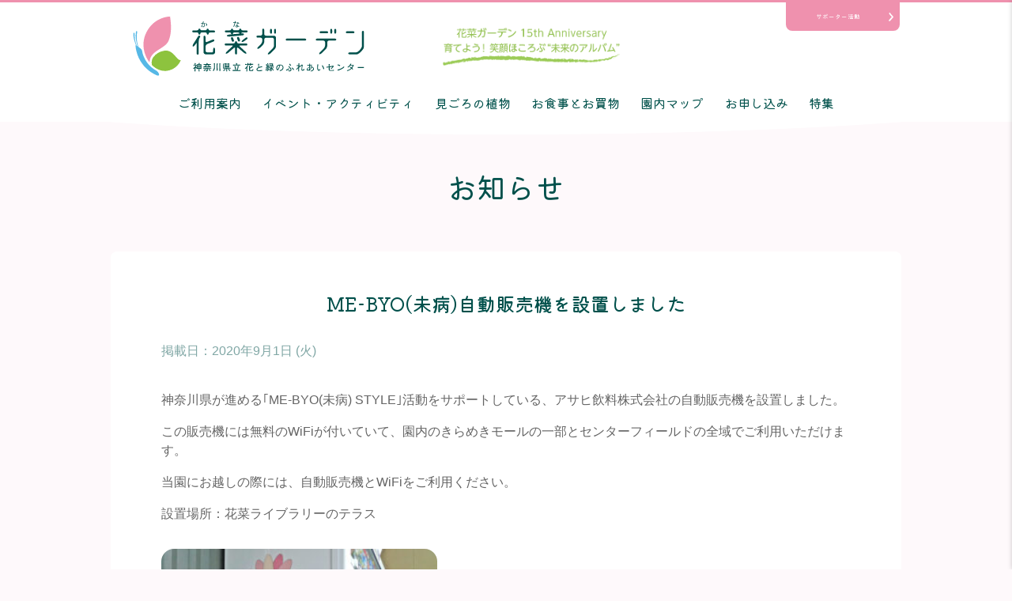

--- FILE ---
content_type: text/html; charset=UTF-8
request_url: https://kana-garden.com/information/10029/
body_size: 9945
content:
<!DOCTYPE html>
<html dir="ltr" lang="ja" prefix="og: https://ogp.me/ns#">

<head>
	<meta charset="UTF-8">
	<meta http-equiv="X-UA-Compatible" content="IE=edge">
	<meta name="viewport" content="width=device-width, initial-scale=1">

		<style>img:is([sizes="auto" i], [sizes^="auto," i]) { contain-intrinsic-size: 3000px 1500px }</style>
	
		<!-- All in One SEO 4.7.8 - aioseo.com -->
		<title>ME-BYO(未病)自動販売機を設置しました - 神奈川県立花と緑のふれあいセンター 花菜ガーデン</title>
	<meta name="description" content="神奈川県が進める｢ME-BYO(未病) STYLE｣活動をサポートしている、アサヒ飲料株式会社の自動販売機を設" />
	<meta name="robots" content="max-image-preview:large" />
	<meta name="author" content="花と緑のふれあいセンター花菜ガーデン"/>
	<link rel="canonical" href="https://kana-garden.com/information/10029/" />
	<meta name="generator" content="All in One SEO (AIOSEO) 4.7.8" />
		<meta property="og:locale" content="ja_JP" />
		<meta property="og:site_name" content="神奈川県立花と緑のふれあいセンター 花菜ガーデン -" />
		<meta property="og:type" content="article" />
		<meta property="og:title" content="ME-BYO(未病)自動販売機を設置しました - 神奈川県立花と緑のふれあいセンター 花菜ガーデン" />
		<meta property="og:description" content="神奈川県が進める｢ME-BYO(未病) STYLE｣活動をサポートしている、アサヒ飲料株式会社の自動販売機を設" />
		<meta property="og:url" content="https://kana-garden.com/information/10029/" />
		<meta property="article:published_time" content="2020-09-01T08:29:20+00:00" />
		<meta property="article:modified_time" content="2020-09-01T08:29:20+00:00" />
		<meta name="twitter:card" content="summary_large_image" />
		<meta name="twitter:title" content="ME-BYO(未病)自動販売機を設置しました - 神奈川県立花と緑のふれあいセンター 花菜ガーデン" />
		<meta name="twitter:description" content="神奈川県が進める｢ME-BYO(未病) STYLE｣活動をサポートしている、アサヒ飲料株式会社の自動販売機を設" />
		<script type="application/ld+json" class="aioseo-schema">
			{"@context":"https:\/\/schema.org","@graph":[{"@type":"BlogPosting","@id":"https:\/\/kana-garden.com\/information\/10029\/#blogposting","name":"ME-BYO(\u672a\u75c5)\u81ea\u52d5\u8ca9\u58f2\u6a5f\u3092\u8a2d\u7f6e\u3057\u307e\u3057\u305f - \u795e\u5948\u5ddd\u770c\u7acb\u82b1\u3068\u7dd1\u306e\u3075\u308c\u3042\u3044\u30bb\u30f3\u30bf\u30fc \u82b1\u83dc\u30ac\u30fc\u30c7\u30f3","headline":"ME-BYO(\u672a\u75c5)\u81ea\u52d5\u8ca9\u58f2\u6a5f\u3092\u8a2d\u7f6e\u3057\u307e\u3057\u305f","author":{"@id":"https:\/\/kana-garden.com\/author\/hanatomidori\/#author"},"publisher":{"@id":"https:\/\/kana-garden.com\/#organization"},"image":{"@type":"ImageObject","url":"https:\/\/kana-garden.com\/_cms\/wp-content\/uploads\/2020\/09\/2e21c0f1f03baf89520c0efc7a6dddfe.jpg","@id":"https:\/\/kana-garden.com\/information\/10029\/#articleImage","width":2374,"height":1766},"datePublished":"2020-09-01T17:29:20+09:00","dateModified":"2020-09-01T17:29:20+09:00","inLanguage":"ja","mainEntityOfPage":{"@id":"https:\/\/kana-garden.com\/information\/10029\/#webpage"},"isPartOf":{"@id":"https:\/\/kana-garden.com\/information\/10029\/#webpage"},"articleSection":"\u304a\u77e5\u3089\u305b"},{"@type":"BreadcrumbList","@id":"https:\/\/kana-garden.com\/information\/10029\/#breadcrumblist","itemListElement":[{"@type":"ListItem","@id":"https:\/\/kana-garden.com\/#listItem","position":1,"name":"\u5bb6","item":"https:\/\/kana-garden.com\/","nextItem":{"@type":"ListItem","@id":"https:\/\/kana-garden.com\/information\/#listItem","name":"\u304a\u77e5\u3089\u305b"}},{"@type":"ListItem","@id":"https:\/\/kana-garden.com\/information\/#listItem","position":2,"name":"\u304a\u77e5\u3089\u305b","previousItem":{"@type":"ListItem","@id":"https:\/\/kana-garden.com\/#listItem","name":"\u5bb6"}}]},{"@type":"Organization","@id":"https:\/\/kana-garden.com\/#organization","name":"\u795e\u5948\u5ddd\u770c\u7acb\u82b1\u3068\u7dd1\u306e\u3075\u308c\u3042\u3044\u30bb\u30f3\u30bf\u30fc \u82b1\u83dc\u30ac\u30fc\u30c7\u30f3","url":"https:\/\/kana-garden.com\/"},{"@type":"Person","@id":"https:\/\/kana-garden.com\/author\/hanatomidori\/#author","url":"https:\/\/kana-garden.com\/author\/hanatomidori\/","name":"\u82b1\u3068\u7dd1\u306e\u3075\u308c\u3042\u3044\u30bb\u30f3\u30bf\u30fc\u82b1\u83dc\u30ac\u30fc\u30c7\u30f3","image":{"@type":"ImageObject","@id":"https:\/\/kana-garden.com\/information\/10029\/#authorImage","url":"https:\/\/secure.gravatar.com\/avatar\/d06e43d9e09ea1aeb142d4ca7d0a7e91?s=96&d=mm&r=g","width":96,"height":96,"caption":"\u82b1\u3068\u7dd1\u306e\u3075\u308c\u3042\u3044\u30bb\u30f3\u30bf\u30fc\u82b1\u83dc\u30ac\u30fc\u30c7\u30f3"}},{"@type":"WebPage","@id":"https:\/\/kana-garden.com\/information\/10029\/#webpage","url":"https:\/\/kana-garden.com\/information\/10029\/","name":"ME-BYO(\u672a\u75c5)\u81ea\u52d5\u8ca9\u58f2\u6a5f\u3092\u8a2d\u7f6e\u3057\u307e\u3057\u305f - \u795e\u5948\u5ddd\u770c\u7acb\u82b1\u3068\u7dd1\u306e\u3075\u308c\u3042\u3044\u30bb\u30f3\u30bf\u30fc \u82b1\u83dc\u30ac\u30fc\u30c7\u30f3","description":"\u795e\u5948\u5ddd\u770c\u304c\u9032\u3081\u308b\uff62ME-BYO(\u672a\u75c5) STYLE\uff63\u6d3b\u52d5\u3092\u30b5\u30dd\u30fc\u30c8\u3057\u3066\u3044\u308b\u3001\u30a2\u30b5\u30d2\u98f2\u6599\u682a\u5f0f\u4f1a\u793e\u306e\u81ea\u52d5\u8ca9\u58f2\u6a5f\u3092\u8a2d","inLanguage":"ja","isPartOf":{"@id":"https:\/\/kana-garden.com\/#website"},"breadcrumb":{"@id":"https:\/\/kana-garden.com\/information\/10029\/#breadcrumblist"},"author":{"@id":"https:\/\/kana-garden.com\/author\/hanatomidori\/#author"},"creator":{"@id":"https:\/\/kana-garden.com\/author\/hanatomidori\/#author"},"datePublished":"2020-09-01T17:29:20+09:00","dateModified":"2020-09-01T17:29:20+09:00"},{"@type":"WebSite","@id":"https:\/\/kana-garden.com\/#website","url":"https:\/\/kana-garden.com\/","name":"\u795e\u5948\u5ddd\u770c\u7acb\u82b1\u3068\u7dd1\u306e\u3075\u308c\u3042\u3044\u30bb\u30f3\u30bf\u30fc \u82b1\u83dc\u30ac\u30fc\u30c7\u30f3","inLanguage":"ja","publisher":{"@id":"https:\/\/kana-garden.com\/#organization"}}]}
		</script>
		<!-- All in One SEO -->

<link rel="alternate" type="application/rss+xml" title="神奈川県立花と緑のふれあいセンター 花菜ガーデン &raquo; フィード" href="https://kana-garden.com/feed/" />
<link rel="alternate" type="application/rss+xml" title="神奈川県立花と緑のふれあいセンター 花菜ガーデン &raquo; コメントフィード" href="https://kana-garden.com/comments/feed/" />
<link rel="alternate" type="application/rss+xml" title="神奈川県立花と緑のふれあいセンター 花菜ガーデン &raquo; ME-BYO(未病)自動販売機を設置しました のコメントのフィード" href="https://kana-garden.com/information/10029/feed/" />
<link rel='stylesheet' id='eo-leaflet.js-css' href='https://kana-garden.com/_cms/wp-content/plugins/event-organiser/lib/leaflet/leaflet.min.css?ver=1.4.0' type='text/css' media='all' />
<style id='eo-leaflet.js-inline-css' type='text/css'>
.leaflet-popup-close-button{box-shadow:none!important;}
</style>
<link rel='stylesheet' id='sbi_styles-css' href='https://kana-garden.com/_cms/wp-content/plugins/instagram-feed/css/sbi-styles.min.css?ver=6.6.1' type='text/css' media='all' />
<link rel='stylesheet' id='wp-block-library-css' href='https://kana-garden.com/_cms/wp-includes/css/dist/block-library/style.min.css?ver=6.7.4' type='text/css' media='all' />
<style id='classic-theme-styles-inline-css' type='text/css'>
/*! This file is auto-generated */
.wp-block-button__link{color:#fff;background-color:#32373c;border-radius:9999px;box-shadow:none;text-decoration:none;padding:calc(.667em + 2px) calc(1.333em + 2px);font-size:1.125em}.wp-block-file__button{background:#32373c;color:#fff;text-decoration:none}
</style>
<style id='global-styles-inline-css' type='text/css'>
:root{--wp--preset--aspect-ratio--square: 1;--wp--preset--aspect-ratio--4-3: 4/3;--wp--preset--aspect-ratio--3-4: 3/4;--wp--preset--aspect-ratio--3-2: 3/2;--wp--preset--aspect-ratio--2-3: 2/3;--wp--preset--aspect-ratio--16-9: 16/9;--wp--preset--aspect-ratio--9-16: 9/16;--wp--preset--color--black: #000000;--wp--preset--color--cyan-bluish-gray: #abb8c3;--wp--preset--color--white: #ffffff;--wp--preset--color--pale-pink: #f78da7;--wp--preset--color--vivid-red: #cf2e2e;--wp--preset--color--luminous-vivid-orange: #ff6900;--wp--preset--color--luminous-vivid-amber: #fcb900;--wp--preset--color--light-green-cyan: #7bdcb5;--wp--preset--color--vivid-green-cyan: #00d084;--wp--preset--color--pale-cyan-blue: #8ed1fc;--wp--preset--color--vivid-cyan-blue: #0693e3;--wp--preset--color--vivid-purple: #9b51e0;--wp--preset--gradient--vivid-cyan-blue-to-vivid-purple: linear-gradient(135deg,rgba(6,147,227,1) 0%,rgb(155,81,224) 100%);--wp--preset--gradient--light-green-cyan-to-vivid-green-cyan: linear-gradient(135deg,rgb(122,220,180) 0%,rgb(0,208,130) 100%);--wp--preset--gradient--luminous-vivid-amber-to-luminous-vivid-orange: linear-gradient(135deg,rgba(252,185,0,1) 0%,rgba(255,105,0,1) 100%);--wp--preset--gradient--luminous-vivid-orange-to-vivid-red: linear-gradient(135deg,rgba(255,105,0,1) 0%,rgb(207,46,46) 100%);--wp--preset--gradient--very-light-gray-to-cyan-bluish-gray: linear-gradient(135deg,rgb(238,238,238) 0%,rgb(169,184,195) 100%);--wp--preset--gradient--cool-to-warm-spectrum: linear-gradient(135deg,rgb(74,234,220) 0%,rgb(151,120,209) 20%,rgb(207,42,186) 40%,rgb(238,44,130) 60%,rgb(251,105,98) 80%,rgb(254,248,76) 100%);--wp--preset--gradient--blush-light-purple: linear-gradient(135deg,rgb(255,206,236) 0%,rgb(152,150,240) 100%);--wp--preset--gradient--blush-bordeaux: linear-gradient(135deg,rgb(254,205,165) 0%,rgb(254,45,45) 50%,rgb(107,0,62) 100%);--wp--preset--gradient--luminous-dusk: linear-gradient(135deg,rgb(255,203,112) 0%,rgb(199,81,192) 50%,rgb(65,88,208) 100%);--wp--preset--gradient--pale-ocean: linear-gradient(135deg,rgb(255,245,203) 0%,rgb(182,227,212) 50%,rgb(51,167,181) 100%);--wp--preset--gradient--electric-grass: linear-gradient(135deg,rgb(202,248,128) 0%,rgb(113,206,126) 100%);--wp--preset--gradient--midnight: linear-gradient(135deg,rgb(2,3,129) 0%,rgb(40,116,252) 100%);--wp--preset--font-size--small: 13px;--wp--preset--font-size--medium: 20px;--wp--preset--font-size--large: 36px;--wp--preset--font-size--x-large: 42px;--wp--preset--spacing--20: 0.44rem;--wp--preset--spacing--30: 0.67rem;--wp--preset--spacing--40: 1rem;--wp--preset--spacing--50: 1.5rem;--wp--preset--spacing--60: 2.25rem;--wp--preset--spacing--70: 3.38rem;--wp--preset--spacing--80: 5.06rem;--wp--preset--shadow--natural: 6px 6px 9px rgba(0, 0, 0, 0.2);--wp--preset--shadow--deep: 12px 12px 50px rgba(0, 0, 0, 0.4);--wp--preset--shadow--sharp: 6px 6px 0px rgba(0, 0, 0, 0.2);--wp--preset--shadow--outlined: 6px 6px 0px -3px rgba(255, 255, 255, 1), 6px 6px rgba(0, 0, 0, 1);--wp--preset--shadow--crisp: 6px 6px 0px rgba(0, 0, 0, 1);}:where(.is-layout-flex){gap: 0.5em;}:where(.is-layout-grid){gap: 0.5em;}body .is-layout-flex{display: flex;}.is-layout-flex{flex-wrap: wrap;align-items: center;}.is-layout-flex > :is(*, div){margin: 0;}body .is-layout-grid{display: grid;}.is-layout-grid > :is(*, div){margin: 0;}:where(.wp-block-columns.is-layout-flex){gap: 2em;}:where(.wp-block-columns.is-layout-grid){gap: 2em;}:where(.wp-block-post-template.is-layout-flex){gap: 1.25em;}:where(.wp-block-post-template.is-layout-grid){gap: 1.25em;}.has-black-color{color: var(--wp--preset--color--black) !important;}.has-cyan-bluish-gray-color{color: var(--wp--preset--color--cyan-bluish-gray) !important;}.has-white-color{color: var(--wp--preset--color--white) !important;}.has-pale-pink-color{color: var(--wp--preset--color--pale-pink) !important;}.has-vivid-red-color{color: var(--wp--preset--color--vivid-red) !important;}.has-luminous-vivid-orange-color{color: var(--wp--preset--color--luminous-vivid-orange) !important;}.has-luminous-vivid-amber-color{color: var(--wp--preset--color--luminous-vivid-amber) !important;}.has-light-green-cyan-color{color: var(--wp--preset--color--light-green-cyan) !important;}.has-vivid-green-cyan-color{color: var(--wp--preset--color--vivid-green-cyan) !important;}.has-pale-cyan-blue-color{color: var(--wp--preset--color--pale-cyan-blue) !important;}.has-vivid-cyan-blue-color{color: var(--wp--preset--color--vivid-cyan-blue) !important;}.has-vivid-purple-color{color: var(--wp--preset--color--vivid-purple) !important;}.has-black-background-color{background-color: var(--wp--preset--color--black) !important;}.has-cyan-bluish-gray-background-color{background-color: var(--wp--preset--color--cyan-bluish-gray) !important;}.has-white-background-color{background-color: var(--wp--preset--color--white) !important;}.has-pale-pink-background-color{background-color: var(--wp--preset--color--pale-pink) !important;}.has-vivid-red-background-color{background-color: var(--wp--preset--color--vivid-red) !important;}.has-luminous-vivid-orange-background-color{background-color: var(--wp--preset--color--luminous-vivid-orange) !important;}.has-luminous-vivid-amber-background-color{background-color: var(--wp--preset--color--luminous-vivid-amber) !important;}.has-light-green-cyan-background-color{background-color: var(--wp--preset--color--light-green-cyan) !important;}.has-vivid-green-cyan-background-color{background-color: var(--wp--preset--color--vivid-green-cyan) !important;}.has-pale-cyan-blue-background-color{background-color: var(--wp--preset--color--pale-cyan-blue) !important;}.has-vivid-cyan-blue-background-color{background-color: var(--wp--preset--color--vivid-cyan-blue) !important;}.has-vivid-purple-background-color{background-color: var(--wp--preset--color--vivid-purple) !important;}.has-black-border-color{border-color: var(--wp--preset--color--black) !important;}.has-cyan-bluish-gray-border-color{border-color: var(--wp--preset--color--cyan-bluish-gray) !important;}.has-white-border-color{border-color: var(--wp--preset--color--white) !important;}.has-pale-pink-border-color{border-color: var(--wp--preset--color--pale-pink) !important;}.has-vivid-red-border-color{border-color: var(--wp--preset--color--vivid-red) !important;}.has-luminous-vivid-orange-border-color{border-color: var(--wp--preset--color--luminous-vivid-orange) !important;}.has-luminous-vivid-amber-border-color{border-color: var(--wp--preset--color--luminous-vivid-amber) !important;}.has-light-green-cyan-border-color{border-color: var(--wp--preset--color--light-green-cyan) !important;}.has-vivid-green-cyan-border-color{border-color: var(--wp--preset--color--vivid-green-cyan) !important;}.has-pale-cyan-blue-border-color{border-color: var(--wp--preset--color--pale-cyan-blue) !important;}.has-vivid-cyan-blue-border-color{border-color: var(--wp--preset--color--vivid-cyan-blue) !important;}.has-vivid-purple-border-color{border-color: var(--wp--preset--color--vivid-purple) !important;}.has-vivid-cyan-blue-to-vivid-purple-gradient-background{background: var(--wp--preset--gradient--vivid-cyan-blue-to-vivid-purple) !important;}.has-light-green-cyan-to-vivid-green-cyan-gradient-background{background: var(--wp--preset--gradient--light-green-cyan-to-vivid-green-cyan) !important;}.has-luminous-vivid-amber-to-luminous-vivid-orange-gradient-background{background: var(--wp--preset--gradient--luminous-vivid-amber-to-luminous-vivid-orange) !important;}.has-luminous-vivid-orange-to-vivid-red-gradient-background{background: var(--wp--preset--gradient--luminous-vivid-orange-to-vivid-red) !important;}.has-very-light-gray-to-cyan-bluish-gray-gradient-background{background: var(--wp--preset--gradient--very-light-gray-to-cyan-bluish-gray) !important;}.has-cool-to-warm-spectrum-gradient-background{background: var(--wp--preset--gradient--cool-to-warm-spectrum) !important;}.has-blush-light-purple-gradient-background{background: var(--wp--preset--gradient--blush-light-purple) !important;}.has-blush-bordeaux-gradient-background{background: var(--wp--preset--gradient--blush-bordeaux) !important;}.has-luminous-dusk-gradient-background{background: var(--wp--preset--gradient--luminous-dusk) !important;}.has-pale-ocean-gradient-background{background: var(--wp--preset--gradient--pale-ocean) !important;}.has-electric-grass-gradient-background{background: var(--wp--preset--gradient--electric-grass) !important;}.has-midnight-gradient-background{background: var(--wp--preset--gradient--midnight) !important;}.has-small-font-size{font-size: var(--wp--preset--font-size--small) !important;}.has-medium-font-size{font-size: var(--wp--preset--font-size--medium) !important;}.has-large-font-size{font-size: var(--wp--preset--font-size--large) !important;}.has-x-large-font-size{font-size: var(--wp--preset--font-size--x-large) !important;}
:where(.wp-block-post-template.is-layout-flex){gap: 1.25em;}:where(.wp-block-post-template.is-layout-grid){gap: 1.25em;}
:where(.wp-block-columns.is-layout-flex){gap: 2em;}:where(.wp-block-columns.is-layout-grid){gap: 2em;}
:root :where(.wp-block-pullquote){font-size: 1.5em;line-height: 1.6;}
</style>
<link rel='stylesheet' id='wp-pagenavi-css' href='https://kana-garden.com/_cms/wp-content/plugins/wp-pagenavi/pagenavi-css.css?ver=2.70' type='text/css' media='all' />
<link rel="https://api.w.org/" href="https://kana-garden.com/wp-json/" /><link rel="alternate" title="JSON" type="application/json" href="https://kana-garden.com/wp-json/wp/v2/posts/10029" /><link rel="EditURI" type="application/rsd+xml" title="RSD" href="https://kana-garden.com/_cms/xmlrpc.php?rsd" />
<link rel='shortlink' href='https://kana-garden.com/?p=10029' />
<link rel="alternate" title="oEmbed (JSON)" type="application/json+oembed" href="https://kana-garden.com/wp-json/oembed/1.0/embed?url=https%3A%2F%2Fkana-garden.com%2Finformation%2F10029%2F" />
<link rel="alternate" title="oEmbed (XML)" type="text/xml+oembed" href="https://kana-garden.com/wp-json/oembed/1.0/embed?url=https%3A%2F%2Fkana-garden.com%2Finformation%2F10029%2F&#038;format=xml" />

<!-- BEGIN: WP Social Bookmarking Light HEAD -->


<script>
    (function (d, s, id) {
        var js, fjs = d.getElementsByTagName(s)[0];
        if (d.getElementById(id)) return;
        js = d.createElement(s);
        js.id = id;
        js.src = "//connect.facebook.net/ja_JP/sdk.js#xfbml=1&version=v2.7";
        fjs.parentNode.insertBefore(js, fjs);
    }(document, 'script', 'facebook-jssdk'));
</script>

<style type="text/css">
    .wp_social_bookmarking_light{
    border: 0 !important;
    padding: 10px 0 20px 0 !important;
    margin: 0 !important;
}
.wp_social_bookmarking_light div{
    float: left !important;
    border: 0 !important;
    padding: 0 !important;
    margin: 0 5px 0px 0 !important;
    min-height: 30px !important;
    line-height: 18px !important;
    text-indent: 0 !important;
}
.wp_social_bookmarking_light img{
    border: 0 !important;
    padding: 0;
    margin: 0;
    vertical-align: top !important;
}
.wp_social_bookmarking_light_clear{
    clear: both !important;
}
#fb-root{
    display: none;
}
.wsbl_facebook_like iframe{
    max-width: none !important;
}
.wsbl_pinterest a{
    border: 0px !important;
}
</style>
<!-- END: WP Social Bookmarking Light HEAD -->
	<!-- ファビコン -->
	<link rel="shortcut icon" href="/favicon.ico" type="image/vnd.microsoft.ico">
	<link rel="apple-touch-icon-precomposed" href="/apple-touch-icon-precomposed.png" />
	<!-- スタイルシート -->
	<link rel="stylesheet" href="https://kana-garden.com/_cms/wp-content/themes/kana-renew/style.css">
	<link rel="stylesheet" href="https://kana-garden.com/_cms/wp-content/themes/kana-renew/asset/css/style2.css?2024-04-15-022326">
	<script type="text/javascript" src="https://kana-garden.com/_cms/wp-content/themes/kana-renew/asset/js/jquery-3.7.1.min.js"></script>
	<script type="text/javascript" src="https://kana-garden.com/_cms/wp-content/themes/kana-renew/asset/js/common.js?2022-07-05-073659"></script>
	

	<!-- Google Tag Manager -->
	<script>
		(function(w, d, s, l, i) {
			w[l] = w[l] || [];
			w[l].push({
				'gtm.start': new Date().getTime(),
				event: 'gtm.js'
			});
			var f = d.getElementsByTagName(s)[0],
				j = d.createElement(s),
				dl = l != 'dataLayer' ? '&l=' + l : '';
			j.async = true;
			j.src =
				'https://www.googletagmanager.com/gtm.js?id=' + i + dl;
			f.parentNode.insertBefore(j, f);
		})(window, document, 'script', 'dataLayer', 'GTM-PND8P4B');
	</script>
	<!-- End Google Tag Manager -->

</head>

<body class="post-template-default single single-post postid-10029 single-format-standard">
	<!-- Google Tag Manager (noscript) -->
	<noscript><iframe src="https://www.googletagmanager.com/ns.html?id=GTM-PND8P4B" height="0" width="0" style="display:none;visibility:hidden"></iframe></noscript>
	<!-- End Google Tag Manager (noscript) -->

	<!-- ページヘッダ -->
	<header id="site-header">
		<div class="headerInner">
			<div class="headerMain">
				<div class="headerContent">
					<div class="l-headerLogoBlock">
													<p id="site-logo"><a href="https://kana-garden.com"><img src="https://kana-garden.com/_cms/wp-content/themes/kana-renew/asset/img/kana-garden.svg" alt='神奈川県立花と緑のふれあいセンター 花菜ガーデン'></a></p>
												<div class="textCatchCopy">
							<img src="https://kana-garden.com/_cms/wp-content/themes/kana-renew/asset/images/text_catchcopy.png" alt="花菜ガーデン 15th Anniversary 育てよう！笑顔ほころぶ“未来のアルバム”">
						</div>
					</div>
					<div class="spDrawerBtn">
						<div class="spDrawerBtnInner" class="_sp">
							<span class="n01">&nbsp;</span><span class="n02">&nbsp;</span><span class="n03">&nbsp;</span>
							<span class="n04">メニュー</span><span class="n05">閉じる</span>
						</div>
					</div>
					<div id="infoToSupporterBtn">
						<a href='/infotosupporter/'>サポーター活動</a>
					</div>
				</div>
			</div>
			<!-- グローバルナビ -->
			<div class="globalnavi">
				<nav class="spDrawer">
					<div class="spDrawerClose">
						<a href="#" class="spDrawerCloseBtn">閉じる</a>
					</div>
					<ul>
						<li><a href='/'>トップページ</a></li>
						<li><a href='/info/'>ご利用案内</a></li>
						<li><a href='/news/'>お知らせ</a></li>
						<li><a href='/event/' class="sub">イベント・アクティビティ</a>
							<ul class="subMenu">
								<li><a href='/event/'>イベント・アクティビティ一覧</a></li>
								<li><a href='/event/cat/event/'>イベント</a></li>
								<li><a href='/event/cat/exhibition/'>展示会</a></li>
								<li><a href='/event/cat/harvest/'>収穫体験</a></li>
								<li><a href='/event/cat/school/'>スクール</a></li>
								<li><a href='/signup/school_inquiry/'>スクールのお申し込み方法</a></li>
								<li><a href='/event/cat/summer/'>夏休み体験プログラム</a></li>
							</ul>
						</li>
						<li><a href='/besttime/' class="sub">見ごろの植物</a>
							<ul class="subMenu">
								<li><a href='/besttime/'>見ごろの植物</a></li>
								<li><a href='/rose/'>バラ園のいまの様子</a></li>
								<li><a href='/calendar/'>花と実りのカレンダー</a></li>
							</ul>
						</li>
						<li><a href='/shopping/'>お食事とお買物</a></li>
						<li><a href='/guide/' class="sub">園内マップ</a>
							<ul class="subMenu">
								<li><a href='/guide/'>園内マップ</a></li>
								<li><a href='/guide/#map04'>バリアフリー</a></li>
							</ul>
						</li>
						<li><a href='/signup/'>お申し込み</a></li>
						<li><a href='/special/'>特集</a></li>
						<li><a href='/infotosupporter/' class="sub">サポーター活動</a>
							<ul class="subMenu">
								<li><a href='/infotosupporter/'>サポーターさんへのお知らせ</a></li>
								<li><a href='/supporter/'>サポーター活動のご案内</a></li>
							</ul>
						</li>
						<li><a href='/faq/' class="sub">よくあるご質問</a>
							<ul class="subMenu">
								<li><a href='/faq/'>よくあるご質問</a></li>
								<li><a href='/faq/#sec01'>アクセスについて</a></li>
								<li><a href='/faq/#sec02'>入園料金・営業時間について</a></li>
								<li><a href='/faq/#sec03'>施設、設備、備品について</a></li>
								<li><a href='/faq/#sec04'>見学コースや展示物(植物や生きもの)について</a></li>
								<li><a href='/faq/#sec05'>収穫体験やスクール、団体プログラムなどのお申し込みについて</a></li>
								<li><a href='/faq/#sec06'>園内の決まりについて</a></li>
								<li><a href='/faq/#sec07'>その他</a></li>
							</ul>
						</li>
					</ul>
				</nav>
				<nav class="_pc">
					<ul class="headerMenu">
						<li><a href='/info/' class="sub">ご利用案内</a></li>
						<li><a href='/event/'>イベント・アクティビティ</a></li>
						<li><a href='/besttime/'>見ごろの植物</a></li>
						<li><a href='/shopping/'>お食事とお買物</a></li>
						<li><a href='/guide/'>園内マップ</a></li>
						<li><a href='/signup/'>お申し込み</a></li>
						<li><a href='/special/'>特集</a></li>
					</ul>
				</nav>
			</div>
			<!-- /グローバルナビ -->
		</div>
	</header>
	<!-- /ページヘッダ -->

	<div id="container">
	<header class="page-header">

					<h1>お知らせ</h1>
		
	</header>


	
	<div id="primary" class="content-area">
		<main id="main" class="site-main" role="main">
					<!-- entry -->
			<section class="entry-list">
			

<article class="entry single" class="post-10029 post type-post status-publish format-standard hentry category-information">
	<!-- entry-header -->
	<header class="entry-header">
		<h2 class="section_title01">ME-BYO(未病)自動販売機を設置しました</h2>
		<p class="post-meta">
			<span class="post-date">掲載日：<time class="entry-date published" datetime="2020年9月1日">2020年9月1日 (火)</time></span>
			<span class="link-tag"></span>
					</p>
	</header>
	<!-- /entry-header -->

	<!-- entry-content -->
	<div class="entry-content">
		<p>神奈川県が進める｢ME-BYO(未病) STYLE｣活動をサポートしている、アサヒ飲料株式会社の自動販売機を設置しました。</p>
<p>この販売機には無料のWiFiが付いていて、園内のきらめきモールの一部とセンターフィールドの全域でご利用いただけます。</p>
<p>当園にお越しの際には、自動販売機とWiFiをご利用ください。</p>
<p>設置場所：花菜ライブラリーのテラス</p>
<p><img fetchpriority="high" decoding="async" src="https://kana-garden.com/_cms/wp-content/uploads/2020/09/2e21c0f1f03baf89520c0efc7a6dddfe-300x223.jpg" alt="" width="300" height="223" class="alignnone size-medium wp-image-10030" srcset="https://kana-garden.com/_cms/wp-content/uploads/2020/09/2e21c0f1f03baf89520c0efc7a6dddfe-300x223.jpg 300w, https://kana-garden.com/_cms/wp-content/uploads/2020/09/2e21c0f1f03baf89520c0efc7a6dddfe-1024x762.jpg 1024w, https://kana-garden.com/_cms/wp-content/uploads/2020/09/2e21c0f1f03baf89520c0efc7a6dddfe-768x571.jpg 768w, https://kana-garden.com/_cms/wp-content/uploads/2020/09/2e21c0f1f03baf89520c0efc7a6dddfe-1536x1143.jpg 1536w, https://kana-garden.com/_cms/wp-content/uploads/2020/09/2e21c0f1f03baf89520c0efc7a6dddfe-2048x1523.jpg 2048w" sizes="(max-width: 300px) 100vw, 300px" /></p>
<p><img decoding="async" src="https://kana-garden.com/_cms/wp-content/uploads/2020/09/e4a6560b4d461afa17ca7d7fe9be7ad3-300x225.jpg" alt="" width="300" height="225" class="alignnone size-medium wp-image-10031" srcset="https://kana-garden.com/_cms/wp-content/uploads/2020/09/e4a6560b4d461afa17ca7d7fe9be7ad3-300x225.jpg 300w, https://kana-garden.com/_cms/wp-content/uploads/2020/09/e4a6560b4d461afa17ca7d7fe9be7ad3-1024x768.jpg 1024w, https://kana-garden.com/_cms/wp-content/uploads/2020/09/e4a6560b4d461afa17ca7d7fe9be7ad3-768x576.jpg 768w, https://kana-garden.com/_cms/wp-content/uploads/2020/09/e4a6560b4d461afa17ca7d7fe9be7ad3-1536x1152.jpg 1536w, https://kana-garden.com/_cms/wp-content/uploads/2020/09/e4a6560b4d461afa17ca7d7fe9be7ad3-2048x1536.jpg 2048w" sizes="(max-width: 300px) 100vw, 300px" /></p>
<p><img decoding="async" src="https://kana-garden.com/_cms/wp-content/uploads/2020/09/5308d9e7891a43f655290307731d9695-300x225.jpg" alt="" width="300" height="225" class="alignnone size-medium wp-image-10032" srcset="https://kana-garden.com/_cms/wp-content/uploads/2020/09/5308d9e7891a43f655290307731d9695-300x225.jpg 300w, https://kana-garden.com/_cms/wp-content/uploads/2020/09/5308d9e7891a43f655290307731d9695-1024x768.jpg 1024w, https://kana-garden.com/_cms/wp-content/uploads/2020/09/5308d9e7891a43f655290307731d9695-768x576.jpg 768w, https://kana-garden.com/_cms/wp-content/uploads/2020/09/5308d9e7891a43f655290307731d9695-1536x1152.jpg 1536w, https://kana-garden.com/_cms/wp-content/uploads/2020/09/5308d9e7891a43f655290307731d9695-2048x1536.jpg 2048w" sizes="(max-width: 300px) 100vw, 300px" /></p>
<div class='wp_social_bookmarking_light'>
            <div class="wsbl_facebook_share"><div id="fb-root"></div><fb:share-button href="https://kana-garden.com/information/10029/" type="button_count" ></fb:share-button></div>
            <div class="wsbl_twitter"><a href="https://twitter.com/share" class="twitter-share-button" data-url="https://kana-garden.com/information/10029/" data-text="ME-BYO(未病)自動販売機を設置しました">Tweet</a></div>
    </div>
<br class='wp_social_bookmarking_light_clear' />
			</div>
	<!-- /entry-content -->

		
</article>
			</section>
			<!-- /entry -->

				
					<ul class="blog_list01">
						<li>
															<a href="https://kana-garden.com/information/10039/" rel="next"><span>1つ新しい記事へ</span></a>													</li>
						<li>
															<a href="https://kana-garden.com/information/10023/" rel="prev"><span>1つ過去の記事へ</span></a>													</li>
					</ul>
					<div class="line"></div>
											<div class="nav_btn"><a class="g-arrow" href="/information">お知らせ記事一覧</a></div>
					
						</main>
					</div>
					<!-- /main -->

					<!-- sidebar -->
					<div id="sub">


	<aside class="widget widget-archives">
	
	<h3>お知らせのアーカイブ一覧</h3>

		<ul class="blog_list02">
		<li><span>2026年</span></li><ul>				<li><a href="https://kana-garden.com/date/2026/1/?cat_slug=information"><span>1月[4]</span></a></li>
		</ul><li><span>2025年</span></li><ul>				<li><a href="https://kana-garden.com/date/2025/12/?cat_slug=information"><span>12月[8]</span></a></li>
						<li><a href="https://kana-garden.com/date/2025/11/?cat_slug=information"><span>11月[2]</span></a></li>
						<li><a href="https://kana-garden.com/date/2025/10/?cat_slug=information"><span>10月[7]</span></a></li>
						<li><a href="https://kana-garden.com/date/2025/9/?cat_slug=information"><span>9月[3]</span></a></li>
						<li><a href="https://kana-garden.com/date/2025/8/?cat_slug=information"><span>8月[5]</span></a></li>
						<li><a href="https://kana-garden.com/date/2025/7/?cat_slug=information"><span>7月[5]</span></a></li>
						<li><a href="https://kana-garden.com/date/2025/6/?cat_slug=information"><span>6月[1]</span></a></li>
						<li><a href="https://kana-garden.com/date/2025/5/?cat_slug=information"><span>5月[11]</span></a></li>
						<li><a href="https://kana-garden.com/date/2025/4/?cat_slug=information"><span>4月[4]</span></a></li>
						<li><a href="https://kana-garden.com/date/2025/3/?cat_slug=information"><span>3月[4]</span></a></li>
						<li><a href="https://kana-garden.com/date/2025/2/?cat_slug=information"><span>2月[8]</span></a></li>
						<li><a href="https://kana-garden.com/date/2025/1/?cat_slug=information"><span>1月[9]</span></a></li>
		</ul><li><span>2024年</span></li><ul>				<li><a href="https://kana-garden.com/date/2024/12/?cat_slug=information"><span>12月[6]</span></a></li>
						<li><a href="https://kana-garden.com/date/2024/11/?cat_slug=information"><span>11月[16]</span></a></li>
						<li><a href="https://kana-garden.com/date/2024/10/?cat_slug=information"><span>10月[2]</span></a></li>
						<li><a href="https://kana-garden.com/date/2024/9/?cat_slug=information"><span>9月[3]</span></a></li>
						<li><a href="https://kana-garden.com/date/2024/8/?cat_slug=information"><span>8月[5]</span></a></li>
						<li><a href="https://kana-garden.com/date/2024/7/?cat_slug=information"><span>7月[5]</span></a></li>
						<li><a href="https://kana-garden.com/date/2024/6/?cat_slug=information"><span>6月[2]</span></a></li>
						<li><a href="https://kana-garden.com/date/2024/5/?cat_slug=information"><span>5月[4]</span></a></li>
						<li><a href="https://kana-garden.com/date/2024/4/?cat_slug=information"><span>4月[9]</span></a></li>
						<li><a href="https://kana-garden.com/date/2024/3/?cat_slug=information"><span>3月[15]</span></a></li>
						<li><a href="https://kana-garden.com/date/2024/2/?cat_slug=information"><span>2月[7]</span></a></li>
						<li><a href="https://kana-garden.com/date/2024/1/?cat_slug=information"><span>1月[8]</span></a></li>
		</ul><li><span>2023年</span></li><ul>				<li><a href="https://kana-garden.com/date/2023/12/?cat_slug=information"><span>12月[7]</span></a></li>
						<li><a href="https://kana-garden.com/date/2023/11/?cat_slug=information"><span>11月[6]</span></a></li>
						<li><a href="https://kana-garden.com/date/2023/10/?cat_slug=information"><span>10月[4]</span></a></li>
						<li><a href="https://kana-garden.com/date/2023/9/?cat_slug=information"><span>9月[8]</span></a></li>
						<li><a href="https://kana-garden.com/date/2023/8/?cat_slug=information"><span>8月[9]</span></a></li>
						<li><a href="https://kana-garden.com/date/2023/7/?cat_slug=information"><span>7月[6]</span></a></li>
						<li><a href="https://kana-garden.com/date/2023/6/?cat_slug=information"><span>6月[5]</span></a></li>
						<li><a href="https://kana-garden.com/date/2023/5/?cat_slug=information"><span>5月[2]</span></a></li>
						<li><a href="https://kana-garden.com/date/2023/4/?cat_slug=information"><span>4月[7]</span></a></li>
						<li><a href="https://kana-garden.com/date/2023/3/?cat_slug=information"><span>3月[2]</span></a></li>
						<li><a href="https://kana-garden.com/date/2023/2/?cat_slug=information"><span>2月[8]</span></a></li>
						<li><a href="https://kana-garden.com/date/2023/1/?cat_slug=information"><span>1月[4]</span></a></li>
		</ul><li><span>2022年</span></li><ul>				<li><a href="https://kana-garden.com/date/2022/12/?cat_slug=information"><span>12月[10]</span></a></li>
						<li><a href="https://kana-garden.com/date/2022/11/?cat_slug=information"><span>11月[5]</span></a></li>
						<li><a href="https://kana-garden.com/date/2022/10/?cat_slug=information"><span>10月[4]</span></a></li>
						<li><a href="https://kana-garden.com/date/2022/9/?cat_slug=information"><span>9月[6]</span></a></li>
						<li><a href="https://kana-garden.com/date/2022/8/?cat_slug=information"><span>8月[3]</span></a></li>
						<li><a href="https://kana-garden.com/date/2022/7/?cat_slug=information"><span>7月[4]</span></a></li>
						<li><a href="https://kana-garden.com/date/2022/6/?cat_slug=information"><span>6月[2]</span></a></li>
						<li><a href="https://kana-garden.com/date/2022/5/?cat_slug=information"><span>5月[3]</span></a></li>
						<li><a href="https://kana-garden.com/date/2022/4/?cat_slug=information"><span>4月[2]</span></a></li>
						<li><a href="https://kana-garden.com/date/2022/3/?cat_slug=information"><span>3月[1]</span></a></li>
						<li><a href="https://kana-garden.com/date/2022/2/?cat_slug=information"><span>2月[8]</span></a></li>
						<li><a href="https://kana-garden.com/date/2022/1/?cat_slug=information"><span>1月[11]</span></a></li>
		</ul><li><span>2021年</span></li><ul>				<li><a href="https://kana-garden.com/date/2021/12/?cat_slug=information"><span>12月[10]</span></a></li>
						<li><a href="https://kana-garden.com/date/2021/11/?cat_slug=information"><span>11月[14]</span></a></li>
						<li><a href="https://kana-garden.com/date/2021/10/?cat_slug=information"><span>10月[5]</span></a></li>
						<li><a href="https://kana-garden.com/date/2021/9/?cat_slug=information"><span>9月[5]</span></a></li>
						<li><a href="https://kana-garden.com/date/2021/8/?cat_slug=information"><span>8月[11]</span></a></li>
						<li><a href="https://kana-garden.com/date/2021/7/?cat_slug=information"><span>7月[7]</span></a></li>
						<li><a href="https://kana-garden.com/date/2021/6/?cat_slug=information"><span>6月[6]</span></a></li>
						<li><a href="https://kana-garden.com/date/2021/5/?cat_slug=information"><span>5月[7]</span></a></li>
						<li><a href="https://kana-garden.com/date/2021/4/?cat_slug=information"><span>4月[14]</span></a></li>
						<li><a href="https://kana-garden.com/date/2021/3/?cat_slug=information"><span>3月[9]</span></a></li>
						<li><a href="https://kana-garden.com/date/2021/2/?cat_slug=information"><span>2月[11]</span></a></li>
						<li><a href="https://kana-garden.com/date/2021/1/?cat_slug=information"><span>1月[11]</span></a></li>
		</ul><li><span>2020年</span></li><ul>				<li><a href="https://kana-garden.com/date/2020/12/?cat_slug=information"><span>12月[10]</span></a></li>
						<li><a href="https://kana-garden.com/date/2020/11/?cat_slug=information"><span>11月[10]</span></a></li>
						<li><a href="https://kana-garden.com/date/2020/10/?cat_slug=information"><span>10月[11]</span></a></li>
						<li><a href="https://kana-garden.com/date/2020/9/?cat_slug=information"><span>9月[8]</span></a></li>
						<li><a href="https://kana-garden.com/date/2020/8/?cat_slug=information"><span>8月[6]</span></a></li>
						<li><a href="https://kana-garden.com/date/2020/7/?cat_slug=information"><span>7月[6]</span></a></li>
						<li><a href="https://kana-garden.com/date/2020/6/?cat_slug=information"><span>6月[4]</span></a></li>
						<li><a href="https://kana-garden.com/date/2020/5/?cat_slug=information"><span>5月[4]</span></a></li>
						<li><a href="https://kana-garden.com/date/2020/4/?cat_slug=information"><span>4月[4]</span></a></li>
						<li><a href="https://kana-garden.com/date/2020/3/?cat_slug=information"><span>3月[9]</span></a></li>
						<li><a href="https://kana-garden.com/date/2020/2/?cat_slug=information"><span>2月[8]</span></a></li>
						<li><a href="https://kana-garden.com/date/2020/1/?cat_slug=information"><span>1月[5]</span></a></li>
		</ul><li><span>2019年</span></li><ul>				<li><a href="https://kana-garden.com/date/2019/12/?cat_slug=information"><span>12月[6]</span></a></li>
						<li><a href="https://kana-garden.com/date/2019/11/?cat_slug=information"><span>11月[5]</span></a></li>
						<li><a href="https://kana-garden.com/date/2019/10/?cat_slug=information"><span>10月[11]</span></a></li>
						<li><a href="https://kana-garden.com/date/2019/9/?cat_slug=information"><span>9月[5]</span></a></li>
						<li><a href="https://kana-garden.com/date/2019/8/?cat_slug=information"><span>8月[6]</span></a></li>
						<li><a href="https://kana-garden.com/date/2019/7/?cat_slug=information"><span>7月[6]</span></a></li>
						<li><a href="https://kana-garden.com/date/2019/6/?cat_slug=information"><span>6月[6]</span></a></li>
						<li><a href="https://kana-garden.com/date/2019/5/?cat_slug=information"><span>5月[6]</span></a></li>
						<li><a href="https://kana-garden.com/date/2019/4/?cat_slug=information"><span>4月[10]</span></a></li>
						<li><a href="https://kana-garden.com/date/2019/3/?cat_slug=information"><span>3月[4]</span></a></li>
				</ul>
	</ul>

	
		
<?php/* get_template_part( 'searchform' );*/ ?>


	</aside>

</div>
					<!-- /sidebar -->

			
		
</div>
<!-- /container -->

<!-- ページフッタ -->
<footer id="site-footer">


	<div class="footerMain">
		<div class="footerMainInner">
			<div class="gardenInfo">
				<p class="siteLogo">
					<img src="https://kana-garden.com/_cms/wp-content/themes/kana-renew/asset/images/footer_logo.png" alt='神奈川県立花と緑のふれあいセンター 花菜ガーデン'>
				</p>
				<p class="gardenAddress">〒259-1215<br>神奈川県平塚市寺田縄496-1</p>
				<p class="gardenTel"><a href='tel:0463736170'>0463-73-6170</a></p>
				<ul class="sns">
					<li><a class="icon_youtube" href="https://www.youtube.com/channel/UCUp599MKiWe9SIGhXlHsP_Q" target="_blank"><span>花菜ガーデンyoutubeチャンネル</span></a></li>
					<li><a class="icon_instagram" href="https://www.instagram.com/kanagarden2010_official/" target="_blank"><span>花菜ガーデンinstagram</span></a></li>
					<li><a class="icon_facebook" href="https://www.facebook.com/kanagarden2010/" target="_blank"><span>花菜ガーデン公式Facebookページ</span></a></li>
					<li><a class="icon_x" href="https://twitter.com/kanagarden_2010" target="_blank"><span>花菜ガーデン公式X</span></a></li>
				</ul>
			</div>
			<nav class="footerMenu">
				<ul>
					<li><a href='/lending/'>貸し出しスペース</a></li>
					<li><a href='/groups/'>団体の方へ</a></li>
					<li><a href='/faq/#06'>園からのお願い</a></li>
					<li><a href='/faq/'>よくあるご質問</a></li>
					<li><a href='/gardening/'>花菜ライブラリーのご案内</a></li>
				</ul>
			</nav>
		</div>
	</div>
	<div class="footerSub">
		<ul>
			<li><a href='/recruit/'>採用情報</a></li>
			<li><a href='/wantedads/'>広告募集のご案内</a></li>
			<li><a href='/privacy-policy/'>プライバシーポリシー</a></li>
			<li><a href='/privacy-policy/sns/'>公式SNSアカウント運用ガイドライン</a></li>
		</ul>
		<p class="copyright">&copy; kana-garden.com All rights reserved. Ltd.</p>
	</div>
</footer>
<!-- /ページフッタ -->

<aside class="float_access">
	<ul>
		<li><a href='tel:0463736170'><img src='https://kana-garden.com/_cms/wp-content/themes/kana-renew/asset/images/common_foot_nav01.png' alt="電話をかける"><span>電話をかける</span></a></li>
		<li><a href='/info/'><img src='https://kana-garden.com/_cms/wp-content/themes/kana-renew/asset/images/common_foot_nav02.png' alt="ご利用案内"><span>ご利用案内</span></a></li>
	</ul>
</aside>

<!-- Instagram Feed JS -->
<script type="text/javascript">
var sbiajaxurl = "https://kana-garden.com/_cms/wp-admin/admin-ajax.php";
</script>

<!-- BEGIN: WP Social Bookmarking Light FOOTER -->
    <script>!function(d,s,id){var js,fjs=d.getElementsByTagName(s)[0],p=/^http:/.test(d.location)?'http':'https';if(!d.getElementById(id)){js=d.createElement(s);js.id=id;js.src=p+'://platform.twitter.com/widgets.js';fjs.parentNode.insertBefore(js,fjs);}}(document, 'script', 'twitter-wjs');</script>


<!-- END: WP Social Bookmarking Light FOOTER -->

</body>
</html>
